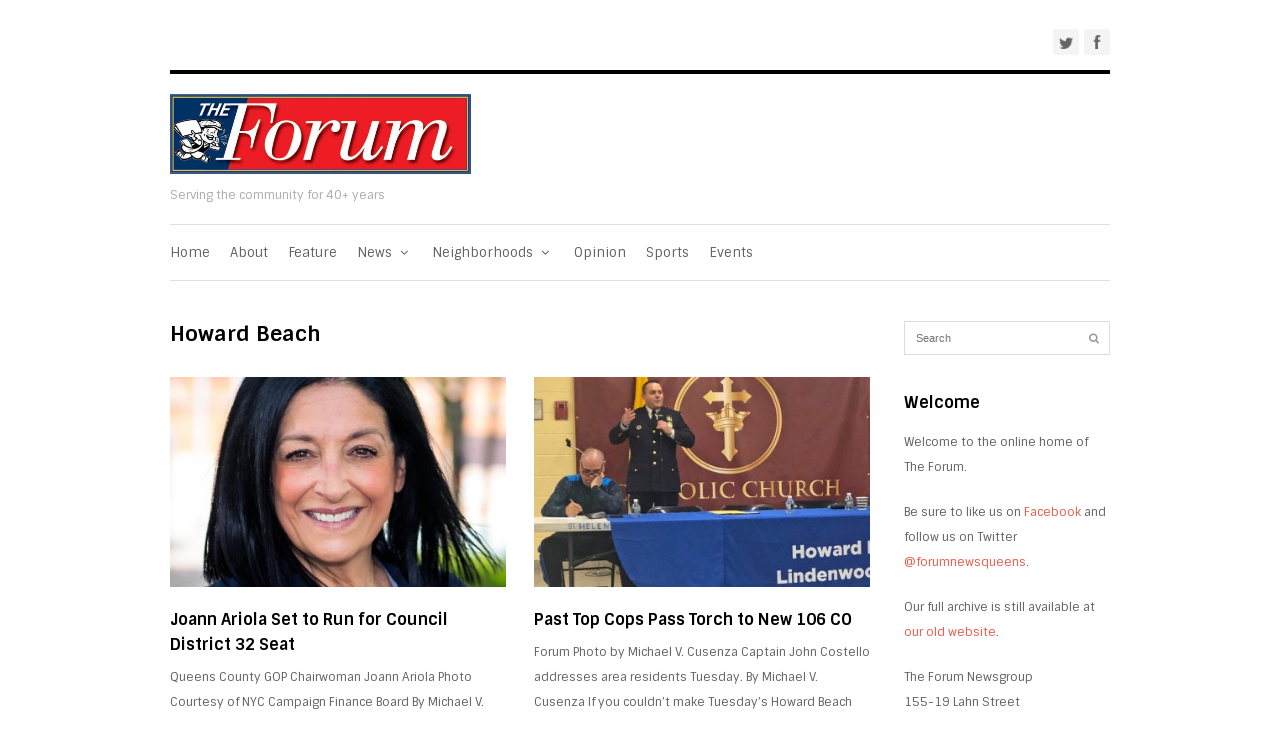

--- FILE ---
content_type: text/html; charset=UTF-8
request_url: http://theforumnewsgroup.com/category/nabes/howardbeach/
body_size: 9196
content:
<!DOCTYPE html>
<html lang="en-US">
<head>
<title>  Howard Beach | The Forum Newsgroup</title>
<meta http-equiv="Content-Type" content="text/html; charset=UTF-8" />
<meta name="viewport" content="width=device-width, initial-scale=1, maximum-scale=1">
<link rel="alternate" type="application/rss+xml" title="The Forum Newsgroup &raquo; Feed" href="http://theforumnewsgroup.com/feed/" />
<link rel="alternate" type="application/rss+xml" title="The Forum Newsgroup &raquo; Comments Feed" href="http://theforumnewsgroup.com/comments/feed/" />
<link rel="alternate" type="text/calendar" title="The Forum Newsgroup &raquo; iCal Feed" href="http://theforumnewsgroup.com/events/?ical=1" />
<link rel="alternate" type="application/rss+xml" title="The Forum Newsgroup &raquo; Howard Beach Category Feed" href="http://theforumnewsgroup.com/category/nabes/howardbeach/feed/" />
<!-- <link rel='stylesheet' id='style-css'  href='http://theforumnewsgroup.com/wp-content/themes/att-apollo/style.css?ver=4.2.38' type='text/css' media='all' /> -->
<link rel="stylesheet" type="text/css" href="//theforumnewsgroup.com/wp-content/cache/wpfc-minified/8lhenr6s/a4dlh.css" media="all"/>
<link rel='stylesheet' id='google-fonts-css'  href='http://fonts.googleapis.com/css?family=Sintony%3A400%2C700&#038;ver=4.2.38' type='text/css' media='all' />
<!-- <link rel='stylesheet' id='font-awesome-css'  href='http://theforumnewsgroup.com/wp-content/themes/att-apollo/css/font-awesome.min.css?ver=1' type='text/css' media='all' /> -->
<!-- <link rel='stylesheet' id='att-responsive-css'  href='http://theforumnewsgroup.com/wp-content/themes/att-apollo/css/responsive.css?ver=4.2.38' type='text/css' media='all' /> -->
<!-- <link rel='stylesheet' id='tswStyleSheets-css'  href='http://theforumnewsgroup.com/wp-content/plugins/traffic-stats-widget/tsw-styles.css?ver=4.2.38' type='text/css' media='all' /> -->
<link rel="stylesheet" type="text/css" href="//theforumnewsgroup.com/wp-content/cache/wpfc-minified/8ub2oegt/a4dlh.css" media="all"/>
<script type='text/javascript' src='http://theforumnewsgroup.com/wp-content/plugins/traffic-stats-widget/wp-tsw-ajax.js?ver=4.2.38'></script>
<script type='text/javascript' src='http://theforumnewsgroup.com/wp-includes/js/jquery/jquery.js?ver=1.11.2'></script>
<script type='text/javascript' src='http://theforumnewsgroup.com/wp-includes/js/jquery/jquery-migrate.min.js?ver=1.2.1'></script>
<link rel="EditURI" type="application/rsd+xml" title="RSD" href="http://theforumnewsgroup.com/xmlrpc.php?rsd" />
<link rel="wlwmanifest" type="application/wlwmanifest+xml" href="http://theforumnewsgroup.com/wp-includes/wlwmanifest.xml" /> 
<meta name="generator" content="WordPress 4.2.38" />
<!-- Custom CSS For IE --><!--[if gte IE 9]><style type="text/css">.gradient {filter: none;}</style><![endif]--><!--[if IE 8]><link rel="stylesheet" type="text/css" href="http://theforumnewsgroup.com/wp-content/themes/att-apollo/css/ie8.css" media="screen" /><![endif]--><!--[if IE 7]><link rel="stylesheet" type="text/css" href="http://theforumnewsgroup.com/wp-content/themes/att-apollo/css/font-awesome-ie7.min.css" media="screen" /><![endif]--><!--[if lt IE 9]><script src="http://html5shim.googlecode.com/svn/trunk/html5.js"></script><script src="http://css3-mediaqueries-js.googlecode.com/svn/trunk/css3-mediaqueries.js"></script><![endif]-->
<style type="text/css"></style>
<style type="text/css">
.synved-social-resolution-single {
display: inline-block;
}
.synved-social-resolution-normal {
display: inline-block;
}
.synved-social-resolution-hidef {
display: none;
}
@media only screen and (min--moz-device-pixel-ratio: 2),
only screen and (-o-min-device-pixel-ratio: 2/1),
only screen and (-webkit-min-device-pixel-ratio: 2),
only screen and (min-device-pixel-ratio: 2),
only screen and (min-resolution: 2dppx),
only screen and (min-resolution: 192dpi) {
.synved-social-resolution-normal {
display: none;
}
.synved-social-resolution-hidef {
display: inline-block;
}
}
</style>
</head>
<!-- Begin Body -->
<body class="archive category category-howardbeach category-4">
<div id="topbar-wrap">
<nav id="topbar" class="container row clr">    
<div id="navigation" class="span_8 col clr">    
</div><!-- #navigation -->
<div class="span_4 col clr">
<ul id="header-social"><li><a href="https://twitter.com/forumnewsqueens" title="twitter" target="_blank"><img src="http://theforumnewsgroup.com/wp-content/themes/att-apollo/images/social-alt/twitter.png" alt="twitter" /></a></li><li><a href="https://www.facebook.com/TheForumNewsgroup" title="facebook" target="_blank"><img src="http://theforumnewsgroup.com/wp-content/themes/att-apollo/images/social-alt/facebook.png" alt="facebook" /></a></li></ul><!-- #header-social -->   
</div>             
</nav><!-- #topbar -->
</div><!-- #topbar-wrap -->
<div id="header-wrap">
<div id="header" class="container row">   
<div id="logo" class="col span_4">
<a href="http://theforumnewsgroup.com/" title="The Forum Newsgroup" rel="home"><img src="http://theforumnewsgroup.com/wp-content/uploads/2015/05/NEW-LOGO-2.jpg" alt="" /></a>
<p id="site-description">Serving the community for 40+ years</p>                            </div><!-- /logo -->
</div><!-- /header -->
</div><!-- /header-wrap -->
<div id="navbar-wrap">
<nav id="navbar" class="container row clr">
<div id="navigation-secondary" class="span_12 col clr">    
<div class="menu-menu-container"><ul id="menu-menu" class="dropdown-menu"><li id="menu-item-20181" class="menu-item menu-item-type-custom menu-item-object-custom menu-item-home menu-item-20181"><a href="http://theforumnewsgroup.com/">Home</a></li>
<li id="menu-item-20182" class="menu-item menu-item-type-post_type menu-item-object-page menu-item-20182"><a href="http://theforumnewsgroup.com/about/">About</a></li>
<li id="menu-item-19760" class="menu-item menu-item-type-taxonomy menu-item-object-category menu-item-19760"><a href="http://theforumnewsgroup.com/category/feature/">Feature</a></li>
<li id="menu-item-19762" class="menu-item menu-item-type-taxonomy menu-item-object-category menu-item-has-children dropdown menu-item-19762"><a href="http://theforumnewsgroup.com/category/news/">News <i class="icon-angle-down"></i></a>
<ul class="sub-menu">
<li id="menu-item-20366" class="menu-item menu-item-type-taxonomy menu-item-object-category menu-item-20366"><a href="http://theforumnewsgroup.com/category/news/crime/">Crime</a></li>
<li id="menu-item-20367" class="menu-item menu-item-type-taxonomy menu-item-object-category menu-item-20367"><a href="http://theforumnewsgroup.com/category/news/politics/">Politics</a></li>
<li id="menu-item-20368" class="menu-item menu-item-type-taxonomy menu-item-object-category menu-item-20368"><a href="http://theforumnewsgroup.com/category/news/education/">Education</a></li>
<li id="menu-item-20371" class="menu-item menu-item-type-taxonomy menu-item-object-category menu-item-20371"><a href="http://theforumnewsgroup.com/category/news/transportation/">Transportation</a></li>
<li id="menu-item-20370" class="menu-item menu-item-type-taxonomy menu-item-object-category menu-item-20370"><a href="http://theforumnewsgroup.com/category/news/health/">Health</a></li>
<li id="menu-item-20369" class="menu-item menu-item-type-taxonomy menu-item-object-category menu-item-20369"><a href="http://theforumnewsgroup.com/category/news/environment/">Environment</a></li>
</ul>
</li>
<li id="menu-item-19761" class="menu-item menu-item-type-taxonomy menu-item-object-category current-category-ancestor current-menu-ancestor current-menu-parent current-category-parent menu-item-has-children dropdown menu-item-19761"><a href="http://theforumnewsgroup.com/category/nabes/">Neighborhoods <i class="icon-angle-down"></i></a>
<ul class="sub-menu">
<li id="menu-item-20348" class="menu-item menu-item-type-taxonomy menu-item-object-category menu-item-20348"><a href="http://theforumnewsgroup.com/category/nabes/broadchannel/">Broad Channel</a></li>
<li id="menu-item-20349" class="menu-item menu-item-type-taxonomy menu-item-object-category menu-item-20349"><a href="http://theforumnewsgroup.com/category/nabes/elmhurst/">Elmhurst</a></li>
<li id="menu-item-20350" class="menu-item menu-item-type-taxonomy menu-item-object-category menu-item-20350"><a href="http://theforumnewsgroup.com/category/nabes/flushing-nabes/">Flushing</a></li>
<li id="menu-item-20351" class="menu-item menu-item-type-taxonomy menu-item-object-category menu-item-20351"><a href="http://theforumnewsgroup.com/category/nabes/foresthills/">Forest Hills</a></li>
<li id="menu-item-20352" class="menu-item menu-item-type-taxonomy menu-item-object-category menu-item-20352"><a href="http://theforumnewsgroup.com/category/nabes/glendale/">Glendale</a></li>
<li id="menu-item-20353" class="menu-item menu-item-type-taxonomy menu-item-object-category current-menu-item menu-item-20353"><a href="http://theforumnewsgroup.com/category/nabes/howardbeach/">Howard Beach</a></li>
<li id="menu-item-20354" class="menu-item menu-item-type-taxonomy menu-item-object-category menu-item-20354"><a href="http://theforumnewsgroup.com/category/nabes/kew-gardens/">Kew Gardens</a></li>
<li id="menu-item-20355" class="menu-item menu-item-type-taxonomy menu-item-object-category menu-item-20355"><a href="http://theforumnewsgroup.com/category/nabes/lindenwood-nabes/">Lindenwood</a></li>
<li id="menu-item-20356" class="menu-item menu-item-type-taxonomy menu-item-object-category menu-item-20356"><a href="http://theforumnewsgroup.com/category/nabes/maspeth/">Maspeth</a></li>
<li id="menu-item-20357" class="menu-item menu-item-type-taxonomy menu-item-object-category menu-item-20357"><a href="http://theforumnewsgroup.com/category/nabes/middlevillage/">Middle Village</a></li>
<li id="menu-item-20358" class="menu-item menu-item-type-taxonomy menu-item-object-category menu-item-20358"><a href="http://theforumnewsgroup.com/category/nabes/ozonepark/">Ozone Park</a></li>
<li id="menu-item-20359" class="menu-item menu-item-type-taxonomy menu-item-object-category menu-item-20359"><a href="http://theforumnewsgroup.com/category/nabes/regopark/">Rego Park</a></li>
<li id="menu-item-20360" class="menu-item menu-item-type-taxonomy menu-item-object-category menu-item-20360"><a href="http://theforumnewsgroup.com/category/nabes/richmondhill/">Richmond Hill</a></li>
<li id="menu-item-20361" class="menu-item menu-item-type-taxonomy menu-item-object-category menu-item-20361"><a href="http://theforumnewsgroup.com/category/nabes/ridgewood/">Ridgewood</a></li>
<li id="menu-item-20362" class="menu-item menu-item-type-taxonomy menu-item-object-category menu-item-20362"><a href="http://theforumnewsgroup.com/category/nabes/rockaway/">Rockaway</a></li>
<li id="menu-item-20363" class="menu-item menu-item-type-taxonomy menu-item-object-category menu-item-20363"><a href="http://theforumnewsgroup.com/category/nabes/rockaways/">Rockaways</a></li>
<li id="menu-item-20364" class="menu-item menu-item-type-taxonomy menu-item-object-category menu-item-20364"><a href="http://theforumnewsgroup.com/category/nabes/southozonepark/">South Ozone Park</a></li>
<li id="menu-item-20365" class="menu-item menu-item-type-taxonomy menu-item-object-category menu-item-20365"><a href="http://theforumnewsgroup.com/category/nabes/woodhaven/">Woodhaven</a></li>
</ul>
</li>
<li id="menu-item-19759" class="menu-item menu-item-type-taxonomy menu-item-object-category menu-item-19759"><a href="http://theforumnewsgroup.com/category/editorial/">Opinion</a></li>
<li id="menu-item-19763" class="menu-item menu-item-type-taxonomy menu-item-object-category menu-item-19763"><a href="http://theforumnewsgroup.com/category/sports/">Sports</a></li>
<li id="menu-item-19768" class="menu-item menu-item-type-custom menu-item-object-custom menu-item-19768"><a href="http://theforumnewsgroup.com/events/">Events</a></li>
</ul></div>        </div><!-- #navigation -->             
</nav><!-- #topbar --> 
</div><!-- #topbar-wrap -->
<div id="box-wrap" class="container row clr">
<div id="main-content" class="row span_12">
<div id="post" class="col span_9 clr">
<header id="page-heading" class="clr">
<h1>Howard Beach</h1>
</header><!-- /page-heading -->
<article class="loop-entry span_6 col count-1 post-38075 post type-post status-publish format-standard has-post-thumbnail hentry category-government category-hamilton-beach category-howardbeach category-lindenwood-nabes category-politics category-richmondhill category-rockaway category-rockaways category-southozonepark category-woodhaven tag-city-councilman-eric-ulrich tag-joann-ariola tag-qgop">  
<div class="loop-entry-thumbnail">
<a href="http://theforumnewsgroup.com/2021/01/27/joann-ariola-set-to-run-for-council-district-32-seat/" title="Joann Ariola Set to Run for Council District 32 Seat"><img src="http://theforumnewsgroup.com/wp-content/uploads/2021/01/JoannAriolaCC-400x250.jpg" alt="Joann Ariola Set to Run for Council District 32 Seat" /></a>
</div><!-- /loop-entry-thumbnail -->
<div class="loop-entry-content">
<h2><a href="http://theforumnewsgroup.com/2021/01/27/joann-ariola-set-to-run-for-council-district-32-seat/" title="Joann Ariola Set to Run for Council District 32 Seat">Joann Ariola Set to Run for Council District 32 Seat</a></h2>
<div class="entry-text">
<p>Queens County GOP Chairwoman Joann Ariola Photo Courtesy of NYC Campaign Finance Board By Michael V. Cusenza Queens County Republican Party Chairwoman Joann Ariola made&#8230;</p>
</div><!-- l.oop-entry-text -->
</div><!-- .loop-entry-content -->
</article><!-- .loop-entry -->
<article class="loop-entry span_6 col count-2 post-35361 post type-post status-publish format-standard has-post-thumbnail hentry category-crimecourts category-government category-howardbeach category-lindenwood-nabes category-news category-nypd tag-captain-john-costello tag-deputy-inspector-brian-bohannon-jr tag-howard-beach-lindenwood-civic-association tag-inspector-jeffrey-schiff tag-nypd">  
<div class="loop-entry-thumbnail">
<a href="http://theforumnewsgroup.com/2019/11/28/past-top-cops-pass-torch-to-new-106-co/" title="Past Top Cops Pass Torch to New 106 CO"><img src="http://theforumnewsgroup.com/wp-content/uploads/2019/11/CivicMeeting1-400x250.jpg" alt="Past Top Cops Pass Torch to New 106 CO" /></a>
</div><!-- /loop-entry-thumbnail -->
<div class="loop-entry-content">
<h2><a href="http://theforumnewsgroup.com/2019/11/28/past-top-cops-pass-torch-to-new-106-co/" title="Past Top Cops Pass Torch to New 106 CO">Past Top Cops Pass Torch to New 106 CO</a></h2>
<div class="entry-text">
<p>Forum Photo by Michael V. Cusenza Captain John Costello addresses area residents Tuesday. By Michael V. Cusenza If you couldn’t make Tuesday’s Howard Beach Lindenwood&#8230;</p>
</div><!-- l.oop-entry-text -->
</div><!-- .loop-entry-content -->
</article><!-- .loop-entry -->
<article class="loop-entry span_6 col count-1 post-35241 post type-post status-publish format-standard has-post-thumbnail hentry category-environment category-government category-howardbeach category-lindenwood-nabes category-news category-transportation tag-city-councilman-eric-ulrich tag-city-department-of-environmental-protection tag-city-department-of-transportation tag-dep-commissioner-vincent-sapienza tag-howard-beach tag-howard-beach-lindenwood-civic-association tag-joann-ariola-shanks tag-lindenwood">  
<div class="loop-entry-thumbnail">
<a href="http://theforumnewsgroup.com/2019/11/14/lindenwood-infrastructure-upgrade-project-should-be-done-by-thanksgiving-week-ulrich/" title="Lindenwood Infrastructure Project  Should be done ‘by Thanksgiving Week’: Ulrich"><img src="http://theforumnewsgroup.com/wp-content/uploads/2019/11/LindenwoodStreetProject1-400x250.jpg" alt="Lindenwood Infrastructure Project  Should be done ‘by Thanksgiving Week’: Ulrich" /></a>
</div><!-- /loop-entry-thumbnail -->
<div class="loop-entry-content">
<h2><a href="http://theforumnewsgroup.com/2019/11/14/lindenwood-infrastructure-upgrade-project-should-be-done-by-thanksgiving-week-ulrich/" title="Lindenwood Infrastructure Project  Should be done ‘by Thanksgiving Week’: Ulrich">Lindenwood Infrastructure Project  Should be done ‘by Thanksgiving Week’: Ulrich</a></h2>
<div class="entry-text">
<p>Photo Courtesy of Councilman Ulrich’s Office Councilman Ulrich secured $1.5 million in capital funding for the exhaustive project. By Michael V. Cusenza Significant, long-awaited sewer&#8230;</p>
</div><!-- l.oop-entry-text -->
</div><!-- .loop-entry-content -->
</article><!-- .loop-entry -->
<article class="loop-entry span_6 col count-2 post-34795 post type-post status-publish format-standard has-post-thumbnail hentry category-education category-government category-howardbeach category-jobsemployment category-news">  
<div class="loop-entry-thumbnail">
<a href="http://theforumnewsgroup.com/2019/09/12/student-looks-to-expand-mentor-program/" title="Student Looks to Expand Mentor Program"><img src="http://theforumnewsgroup.com/wp-content/uploads/2019/09/HowardBeachMentor2-e1568648918736-400x250.jpg" alt="Student Looks to Expand Mentor Program" /></a>
</div><!-- /loop-entry-thumbnail -->
<div class="loop-entry-content">
<h2><a href="http://theforumnewsgroup.com/2019/09/12/student-looks-to-expand-mentor-program/" title="Student Looks to Expand Mentor Program">Student Looks to Expand Mentor Program</a></h2>
<div class="entry-text">
<p>Photo Courtesy of NYC Mentors Michael and Jonathan Manta By Forum Staff Howard Beach high school student, Michael Manta, last year established his own 501(c)(3)&#8230;</p>
</div><!-- l.oop-entry-text -->
</div><!-- .loop-entry-content -->
</article><!-- .loop-entry -->
<article class="loop-entry span_6 col count-1 post-34389 post type-post status-publish format-standard has-post-thumbnail hentry category-crimecourts category-environment category-fdny category-government category-hamilton-beach category-health category-howardbeach category-news category-superstorm-sandy tag-102-39-russell-st tag-department-of-buildings tag-hamilton-beach tag-nyc-oem tag-office-of-emergency-management tag-old-howard-beach tag-ramblersville">  
<div class="loop-entry-thumbnail">
<a href="http://theforumnewsgroup.com/2019/07/18/abandoned-hamilton-beach-house-sinks-into-hawtree-basin-inlet/" title="Abandoned Hamilton Beach House Sinks  into Hawtree Basin Inlet"><img src="http://theforumnewsgroup.com/wp-content/uploads/2019/07/House-Collapse-400x250.jpg" alt="Abandoned Hamilton Beach House Sinks  into Hawtree Basin Inlet" /></a>
</div><!-- /loop-entry-thumbnail -->
<div class="loop-entry-content">
<h2><a href="http://theforumnewsgroup.com/2019/07/18/abandoned-hamilton-beach-house-sinks-into-hawtree-basin-inlet/" title="Abandoned Hamilton Beach House Sinks  into Hawtree Basin Inlet">Abandoned Hamilton Beach House Sinks  into Hawtree Basin Inlet</a></h2>
<div class="entry-text">
<p>Forum Photo Due to the deterioration of the building, DOB issued an immediate emergency declaration allowing a city contractor to demolish the home. By Michael&#8230;</p>
</div><!-- l.oop-entry-text -->
</div><!-- .loop-entry-content -->
</article><!-- .loop-entry -->
<article class="loop-entry span_6 col count-2 post-32914 post type-post status-publish format-standard has-post-thumbnail hentry category-breezy-point category-broadchannel category-government category-hamilton-beach category-howardbeach category-lindenwood-nabes category-news category-ozonepark category-politics category-richmondhill category-rockaway category-rockaways category-southozonepark category-woodhaven tag-city-councilman-eric-ulrich tag-mayor-bill-de-blasio tag-public-advocate">  
<div class="loop-entry-thumbnail">
<a href="http://theforumnewsgroup.com/2018/12/13/ulrich-takes-aim-at-hizzoner-in-announcing-bid-for-public-advocate/" title="Ulrich Takes Aim at Hizzoner in Announcing Bid for Public Advocate"><img src="http://theforumnewsgroup.com/wp-content/uploads/2018/12/Ulrich-Public-Advocate-400x250.jpg" alt="Ulrich Takes Aim at Hizzoner in Announcing Bid for Public Advocate" /></a>
</div><!-- /loop-entry-thumbnail -->
<div class="loop-entry-content">
<h2><a href="http://theforumnewsgroup.com/2018/12/13/ulrich-takes-aim-at-hizzoner-in-announcing-bid-for-public-advocate/" title="Ulrich Takes Aim at Hizzoner in Announcing Bid for Public Advocate">Ulrich Takes Aim at Hizzoner in Announcing Bid for Public Advocate</a></h2>
<div class="entry-text">
<p>Photo Courtesy of John McCarten/NY City Council Councilman Eric Ulrich this week announced his intention to run in the special election for Public Advocate. By&#8230;</p>
</div><!-- l.oop-entry-text -->
</div><!-- .loop-entry-content -->
</article><!-- .loop-entry -->
<article class="loop-entry span_6 col count-1 post-31762 post type-post status-publish format-standard has-post-thumbnail hentry category-crimecourts category-government category-health category-howardbeach category-lindenwood-nabes category-news category-nypd">  
<div class="loop-entry-thumbnail">
<a href="http://theforumnewsgroup.com/2018/07/19/noise-is-no-1-issue-at-cop-community-meeting/" title="Noise is No. 1 Issue at Cop-Community Meeting"><img src="http://theforumnewsgroup.com/wp-content/uploads/2018/07/Neighborhood-Policing-Sector-Meeting-400x250.jpg" alt="Noise is No. 1 Issue at Cop-Community Meeting" /></a>
</div><!-- /loop-entry-thumbnail -->
<div class="loop-entry-content">
<h2><a href="http://theforumnewsgroup.com/2018/07/19/noise-is-no-1-issue-at-cop-community-meeting/" title="Noise is No. 1 Issue at Cop-Community Meeting">Noise is No. 1 Issue at Cop-Community Meeting</a></h2>
<div class="entry-text">
<p>Forum Photo by Michael V. Cusenza The meeting was held on Tuesday evening at the Howard Beach Library. By Michael V. Cusenza For generations, excessive&#8230;</p>
</div><!-- l.oop-entry-text -->
</div><!-- .loop-entry-content -->
</article><!-- .loop-entry -->
<article class="loop-entry span_6 col count-2 post-31076 post type-post status-publish format-standard has-post-thumbnail hentry category-crimecourts category-education category-howardbeach category-nypd category-transportation tag-106th-precinct tag-cross-bay-boulevard tag-nypd">  
<div class="loop-entry-thumbnail">
<a href="http://theforumnewsgroup.com/2018/05/01/cops-clear-up-erroneous-reports-of-shooting-incident-on-cross-bay-boulevard/" title="Cops Clear up Erroneous Reports of Shooting Incident on Cross Bay Boulevard"><img src="http://theforumnewsgroup.com/wp-content/uploads/2018/05/WEBCrossBayIncident-400x250.jpg" alt="Cops Clear up Erroneous Reports of Shooting Incident on Cross Bay Boulevard" /></a>
</div><!-- /loop-entry-thumbnail -->
<div class="loop-entry-content">
<h2><a href="http://theforumnewsgroup.com/2018/05/01/cops-clear-up-erroneous-reports-of-shooting-incident-on-cross-bay-boulevard/" title="Cops Clear up Erroneous Reports of Shooting Incident on Cross Bay Boulevard">Cops Clear up Erroneous Reports of Shooting Incident on Cross Bay Boulevard</a></h2>
<div class="entry-text">
<p>The driver flagged down an officer at the intersection of Cross Bay Boulevard and 156th Avenue. Photo Courtesy of Google. By Michael V. Cusenza Police&#8230;</p>
</div><!-- l.oop-entry-text -->
</div><!-- .loop-entry-content -->
</article><!-- .loop-entry -->
<article class="loop-entry span_6 col count-1 post-30954 post type-post status-publish format-standard has-post-thumbnail hentry category-government category-howardbeach category-lindenwood-nabes category-news category-seniors category-transportation tag-dot tag-howard-beach-lindenwood-civic tag-lindenwood tag-lindenwood-triangle">  
<div class="loop-entry-thumbnail">
<a href="http://theforumnewsgroup.com/2018/04/12/30954/" title="It’s (Round)about Time: Community Approves DOT’s Plan to Redesign Lindenwood Triangle"><img src="http://theforumnewsgroup.com/wp-content/uploads/2018/04/Lindenwood-Triangle-Proposal-400x250.jpg" alt="It’s (Round)about Time: Community Approves DOT’s Plan to Redesign Lindenwood Triangle" /></a>
</div><!-- /loop-entry-thumbnail -->
<div class="loop-entry-content">
<h2><a href="http://theforumnewsgroup.com/2018/04/12/30954/" title="It’s (Round)about Time: Community Approves DOT’s Plan to Redesign Lindenwood Triangle">It’s (Round)about Time: Community Approves DOT’s Plan to Redesign Lindenwood Triangle</a></h2>
<div class="entry-text">
<p>The road markings at the traffic triangle at 153rd Avenue and 88th Street have long caused confusion among motorists and pedestrians. Forum Photo by Michael&#8230;</p>
</div><!-- l.oop-entry-text -->
</div><!-- .loop-entry-content -->
</article><!-- .loop-entry -->
<article class="loop-entry span_6 col count-2 post-30940 post type-post status-publish format-standard hentry category-howardbeach category-lindenwood-nabes category-editorial category-transportation">  
<div class="loop-entry-content">
<h2><a href="http://theforumnewsgroup.com/2018/04/12/30940/" title="LOOK BOTH WAYS">LOOK BOTH WAYS</a></h2>
<div class="entry-text">
<p>We’ve heard it a thousand times before. We communicate it to our loved ones. And we hope it sticks in their head anytime they’re out&#8230;</p>
</div><!-- l.oop-entry-text -->
</div><!-- .loop-entry-content -->
</article><!-- .loop-entry -->
<article class="loop-entry span_6 col count-1 post-30501 post type-post status-publish format-standard has-post-thumbnail hentry category-broadchannel category-government category-hamilton-beach category-howardbeach category-news category-ozonepark category-richmondhill category-rockaways category-southozonepark category-transportation category-woodhaven tag-assemblyman-mike-miller tag-assemblywoman-stacey-pheffer-amato tag-city-councilman-eric-ulrich tag-city-department-of-transportation tag-cross-bay-boulevard tag-mta tag-select-bus-service tag-state-sen-joe-addabbo-jr">  
<div class="loop-entry-thumbnail">
<a href="http://theforumnewsgroup.com/2018/02/15/area-lawmakers-convince-dot-to-eliminate-saturday-sbs-parking-limitations-on-cross-bay-agency-to-begin-issuing-select-bus-service-camera-lane-violations-on-feb-20/" title="Area Lawmakers Convince DOT to Eliminate Saturday SBS Parking Limitations on Cross Bay Blvd."><img src="http://theforumnewsgroup.com/wp-content/uploads/2018/02/SBS-Changes-400x250.png" alt="Area Lawmakers Convince DOT to Eliminate Saturday SBS Parking Limitations on Cross Bay Blvd." /></a>
</div><!-- /loop-entry-thumbnail -->
<div class="loop-entry-content">
<h2><a href="http://theforumnewsgroup.com/2018/02/15/area-lawmakers-convince-dot-to-eliminate-saturday-sbs-parking-limitations-on-cross-bay-agency-to-begin-issuing-select-bus-service-camera-lane-violations-on-feb-20/" title="Area Lawmakers Convince DOT to Eliminate Saturday SBS Parking Limitations on Cross Bay Blvd.">Area Lawmakers Convince DOT to Eliminate Saturday SBS Parking Limitations on Cross Bay Blvd.</a></h2>
<div class="entry-text">
<p>Forum Photo by Michael V. Cusenza Some positive and negative changes are on the way to Select Bus Service lanes along Cross Bay Boulevard. By&#8230;</p>
</div><!-- l.oop-entry-text -->
</div><!-- .loop-entry-content -->
</article><!-- .loop-entry -->
<article class="loop-entry span_6 col count-2 post-30153 post type-post status-publish format-standard has-post-thumbnail hentry category-crimecourts category-government category-hamilton-beach category-howardbeach category-kew-gardens category-news category-nypd category-ozonepark category-richmondhill category-southozonepark category-woodhaven tag-captain-brian-bohannon tag-captain-courtney-nilan tag-nypd">  
<div class="loop-entry-thumbnail">
<a href="http://theforumnewsgroup.com/2018/01/04/south-queens-top-cops-wont-rest-on-laurels/" title="South Queens Top Cops won&#8217;t Rest on Laurels"><img src="http://theforumnewsgroup.com/wp-content/uploads/2018/01/State-of-the-Precincts--400x250.jpg" alt="South Queens Top Cops won&#8217;t Rest on Laurels" /></a>
</div><!-- /loop-entry-thumbnail -->
<div class="loop-entry-content">
<h2><a href="http://theforumnewsgroup.com/2018/01/04/south-queens-top-cops-wont-rest-on-laurels/" title="South Queens Top Cops won&#8217;t Rest on Laurels">South Queens Top Cops won&#8217;t Rest on Laurels</a></h2>
<div class="entry-text">
<p>Photos Courtesy of NYPD Capt. Brian Bohannon and Capt. Courtney Nilan By Michael V. Cusenza It certainly has been a banner 12 months for the&#8230;</p>
</div><!-- l.oop-entry-text -->
</div><!-- .loop-entry-content -->
</article><!-- .loop-entry -->
<article class="loop-entry span_6 col count-1 post-29906 post type-post status-publish format-standard has-post-thumbnail hentry category-crimecourts category-economy category-environment category-government category-health category-howardbeach category-editorial">  
<div class="loop-entry-thumbnail">
<a href="http://theforumnewsgroup.com/2017/11/30/pill-predicament/" title="OP-ED: Pill Predicament"><img src="http://theforumnewsgroup.com/wp-content/uploads/2017/11/ed1-400x250.png" alt="OP-ED: Pill Predicament" /></a>
</div><!-- /loop-entry-thumbnail -->
<div class="loop-entry-content">
<h2><a href="http://theforumnewsgroup.com/2017/11/30/pill-predicament/" title="OP-ED: Pill Predicament">OP-ED: Pill Predicament</a></h2>
<div class="entry-text">
<p>By Ed Gottlieb The opioid addiction crisis is worse than most of us imagine. It impacts us all, from Rego Park to Rockaway Park to&#8230;</p>
</div><!-- l.oop-entry-text -->
</div><!-- .loop-entry-content -->
</article><!-- .loop-entry -->
<article class="loop-entry span_6 col count-2 post-29863 post type-post status-publish format-standard has-post-thumbnail hentry category-crimecourts category-howardbeach category-news category-parks-recreation tag-chanel-lewis tag-karina-vetrano">  
<div class="loop-entry-thumbnail">
<a href="http://theforumnewsgroup.com/2017/11/23/on-confession-tape-alleged-karina-vetrano-killer-recounts-savage-attack/" title="On Confession Tape, Alleged Karina Vetrano Killer Recounts Savage Attack"><img src="http://theforumnewsgroup.com/wp-content/uploads/2017/11/Vetrano-Hearing-400x250.png" alt="On Confession Tape, Alleged Karina Vetrano Killer Recounts Savage Attack" /></a>
</div><!-- /loop-entry-thumbnail -->
<div class="loop-entry-content">
<h2><a href="http://theforumnewsgroup.com/2017/11/23/on-confession-tape-alleged-karina-vetrano-killer-recounts-savage-attack/" title="On Confession Tape, Alleged Karina Vetrano Killer Recounts Savage Attack">On Confession Tape, Alleged Karina Vetrano Killer Recounts Savage Attack</a></h2>
<div class="entry-text">
<p>File Photo Howard Beach resident Karina Vetrano was brutally murdered inside Spring Creek Park in August 2016. By Michael V. Cusenza The video recording of accused&#8230;</p>
</div><!-- l.oop-entry-text -->
</div><!-- .loop-entry-content -->
</article><!-- .loop-entry -->
<article class="loop-entry span_6 col count-1 post-29400 post type-post status-publish format-standard has-post-thumbnail hentry category-crimecourts category-howardbeach category-lindenwood-nabes category-ozonepark category-parks-recreation category-regopark category-transportation">  
<div class="loop-entry-thumbnail">
<a href="http://theforumnewsgroup.com/2017/09/29/crime-and-response-times-down-in-the-106th-precinct/" title="Crime and Response Times Down in the 106th Precinct"><img src="http://theforumnewsgroup.com/wp-content/uploads/2017/10/CivicMeeting09282017-400x250.jpg" alt="Crime and Response Times Down in the 106th Precinct" /></a>
</div><!-- /loop-entry-thumbnail -->
<div class="loop-entry-content">
<h2><a href="http://theforumnewsgroup.com/2017/09/29/crime-and-response-times-down-in-the-106th-precinct/" title="Crime and Response Times Down in the 106th Precinct">Crime and Response Times Down in the 106th Precinct</a></h2>
<div class="entry-text">
<p>PHOTO: Captain Michael Edmonds, precinct executive officer, addresses residents at Tuesday’s Howard Beach-Lindenwood Civic meeting. Forum Photo by Michael V. Cusenza By Michael V. Cusenza The summer&#8230;</p>
</div><!-- l.oop-entry-text -->
</div><!-- .loop-entry-content -->
</article><!-- .loop-entry -->
<div class="clear"></div><ul class='page-numbers'>
<li><span class='page-numbers current'>1</span></li>
<li><a class='page-numbers' href='http://theforumnewsgroup.com/category/nabes/howardbeach/page/2/'>2</a></li>
<li><a class='page-numbers' href='http://theforumnewsgroup.com/category/nabes/howardbeach/page/3/'>3</a></li>
<li><a class='page-numbers' href='http://theforumnewsgroup.com/category/nabes/howardbeach/page/4/'>4</a></li>
<li><span class="page-numbers dots">&hellip;</span></li>
<li><a class='page-numbers' href='http://theforumnewsgroup.com/category/nabes/howardbeach/page/60/'>60</a></li>
<li><a class="next page-numbers" href="http://theforumnewsgroup.com/category/nabes/howardbeach/page/2/">&raquo;</a></li>
</ul>
</div><!-- .span_8 -->
<aside id="sidebar" class="col span_3 clr">
<div class="sidebar-box widget_search clearfix">
<form method="get" id="searchform" class="searchform att-searchform" action="http://theforumnewsgroup.com/" role="search">
<input type="search" class="field" name="s" value="" id="s" placeholder="Search" />
<button type="submit" class="submit" id="searchsubmit"><i class="icon-search"></i></button>
</form></div><div class="sidebar-box widget_text clearfix"><h4>Welcome</h4>			<div class="textwidget"><p>Welcome to the online home of The Forum.</p>
<p>Be sure to like us on <a href="http://www.facebook.com/TheForumNewsgroup"> Facebook</a> and follow us on Twitter <a href="https://twitter.com/#!/forumnewsqueens"> @forumnewsqueens</a>.</p>
<p>Our full archive is still available at <a href="http://forumnewsgroup.blogspot.com"> our old website</a>.</p>
<p>The Forum Newsgroup<br />
155-19 Lahn Street<br />
Howard Beach, NY 11414</p>
<p>Phone: (718) 845-3221<br />
Fax: (718) 738-7645</p>
<p>forumsouth@gmail.com</p>
</div>
</div><div class="sidebar-box widget_sp_image clearfix"><h4>THIS WEEK</h4><a href="https://issuu.com/makf/docs/the_forum_issue_january_23_?fr=xKAE9_zU1NQ" target="_blank" class="widget_sp_image-image-link" title="THIS WEEK"><img width="800" height="1042" alt="THIS WEEK" class="attachment-full" style="max-width: 100%;" src="http://theforumnewsgroup.com/wp-content/uploads/2025/01/THE-FORUM-ISSUE-January_23_-1.jpg" /></a><div class="widget_sp_image-description" ><p>JANUARY 23, 2025</p>
</div></div><div class="sidebar-box widget_sp_image clearfix"><a href="https://my2020census.gov/" target="_blank" class="widget_sp_image-image-link"><img width="300" height="600" class="attachment-full aligncenter" style="max-width: 100%;" src="http://theforumnewsgroup.com/wp-content/uploads/2020/04/300.jpg" /></a></div><div class="sidebar-box widget_synved_social_follow clearfix"><h4>Connect with us</h4><div><span class="synved-social-container synved-social-container-follow"><a class="synved-social-button synved-social-button-follow synved-social-size-32 synved-social-resolution-single synved-social-provider-facebook nolightbox" data-provider="facebook" target="_blank" rel="nofollow" title="Follow on Facebook" href="http://www.facebook.com/TheForumNewsgroup" style="font-size: 0px; width:32px;height:32px;margin:0;margin-bottom:12px;margin-right:12px;"><img alt="facebook" title="Follow on Facebook" class="synved-share-image synved-social-image synved-social-image-follow" width="32" height="32" style="display: inline; width:32px;height:32px; margin: 0; padding: 0; border: none; box-shadow: none;" src="http://theforumnewsgroup.com/wp-content/plugins/social-media-feather/synved-social/image/social/regular/64x64/facebook.png" /></a><a class="synved-social-button synved-social-button-follow synved-social-size-32 synved-social-resolution-single synved-social-provider-twitter nolightbox" data-provider="twitter" target="_blank" rel="nofollow" title="Follow us Twitter" href="http://www.twitter.com/forumnewsqueens" style="font-size: 0px; width:32px;height:32px;margin:0;margin-bottom:12px;margin-right:12px;"><img alt="twitter" title="Follow us Twitter" class="synved-share-image synved-social-image synved-social-image-follow" width="32" height="32" style="display: inline; width:32px;height:32px; margin: 0; padding: 0; border: none; box-shadow: none;" src="http://theforumnewsgroup.com/wp-content/plugins/social-media-feather/synved-social/image/social/regular/64x64/twitter.png" /></a><a class="synved-social-button synved-social-button-follow synved-social-size-32 synved-social-resolution-single synved-social-provider-instagram nolightbox" data-provider="instagram" target="_blank" rel="nofollow" title="Check out our instagram feed" href="http://instagram.com/forumnewsqueens" style="font-size: 0px; width:32px;height:32px;margin:0;margin-bottom:12px;"><img alt="instagram" title="Check out our instagram feed" class="synved-share-image synved-social-image synved-social-image-follow" width="32" height="32" style="display: inline; width:32px;height:32px; margin: 0; padding: 0; border: none; box-shadow: none;" src="http://theforumnewsgroup.com/wp-content/plugins/social-media-feather/synved-social/image/social/regular/64x64/instagram.png" /></a></span></div></div></aside><!-- /sidebar -->	
</div><!-- #main-content -->
</div><!-- #box-wrap -->
<div id="footer-wrap">
<footer id="footer" class="span_12 container row clr">
<div id="footer-widgets" class="row clr">
<div class="footer-box col span_4 clr">
<div class="footer-widget widget_archive clearfix"><h6>Archives</h6>		<label class="screen-reader-text" for="archives-dropdown-2">Archives</label>
<select id="archives-dropdown-2" name="archive-dropdown" onchange='document.location.href=this.options[this.selectedIndex].value;'>
<option value="">Select Month</option>
<option value='http://theforumnewsgroup.com/2025/11/'> November 2025 &nbsp;(13)</option>
<option value='http://theforumnewsgroup.com/2025/10/'> October 2025 &nbsp;(62)</option>
<option value='http://theforumnewsgroup.com/2025/09/'> September 2025 &nbsp;(62)</option>
<option value='http://theforumnewsgroup.com/2025/08/'> August 2025 &nbsp;(51)</option>
<option value='http://theforumnewsgroup.com/2025/07/'> July 2025 &nbsp;(63)</option>
<option value='http://theforumnewsgroup.com/2025/06/'> June 2025 &nbsp;(100)</option>
<option value='http://theforumnewsgroup.com/2025/04/'> April 2025 &nbsp;(38)</option>
<option value='http://theforumnewsgroup.com/2025/03/'> March 2025 &nbsp;(65)</option>
<option value='http://theforumnewsgroup.com/2025/02/'> February 2025 &nbsp;(25)</option>
<option value='http://theforumnewsgroup.com/2025/01/'> January 2025 &nbsp;(47)</option>
<option value='http://theforumnewsgroup.com/2024/11/'> November 2024 &nbsp;(38)</option>
<option value='http://theforumnewsgroup.com/2024/10/'> October 2024 &nbsp;(62)</option>
<option value='http://theforumnewsgroup.com/2024/09/'> September 2024 &nbsp;(48)</option>
<option value='http://theforumnewsgroup.com/2024/08/'> August 2024 &nbsp;(36)</option>
<option value='http://theforumnewsgroup.com/2024/07/'> July 2024 &nbsp;(48)</option>
<option value='http://theforumnewsgroup.com/2024/06/'> June 2024 &nbsp;(46)</option>
<option value='http://theforumnewsgroup.com/2024/05/'> May 2024 &nbsp;(61)</option>
<option value='http://theforumnewsgroup.com/2024/04/'> April 2024 &nbsp;(49)</option>
<option value='http://theforumnewsgroup.com/2024/03/'> March 2024 &nbsp;(49)</option>
<option value='http://theforumnewsgroup.com/2024/02/'> February 2024 &nbsp;(48)</option>
<option value='http://theforumnewsgroup.com/2024/01/'> January 2024 &nbsp;(48)</option>
<option value='http://theforumnewsgroup.com/2023/12/'> December 2023 &nbsp;(60)</option>
<option value='http://theforumnewsgroup.com/2023/11/'> November 2023 &nbsp;(47)</option>
<option value='http://theforumnewsgroup.com/2023/10/'> October 2023 &nbsp;(51)</option>
<option value='http://theforumnewsgroup.com/2023/09/'> September 2023 &nbsp;(64)</option>
<option value='http://theforumnewsgroup.com/2023/08/'> August 2023 &nbsp;(53)</option>
<option value='http://theforumnewsgroup.com/2023/07/'> July 2023 &nbsp;(23)</option>
<option value='http://theforumnewsgroup.com/2023/06/'> June 2023 &nbsp;(58)</option>
<option value='http://theforumnewsgroup.com/2023/05/'> May 2023 &nbsp;(48)</option>
<option value='http://theforumnewsgroup.com/2023/04/'> April 2023 &nbsp;(50)</option>
<option value='http://theforumnewsgroup.com/2023/03/'> March 2023 &nbsp;(59)</option>
<option value='http://theforumnewsgroup.com/2023/02/'> February 2023 &nbsp;(51)</option>
<option value='http://theforumnewsgroup.com/2023/01/'> January 2023 &nbsp;(49)</option>
<option value='http://theforumnewsgroup.com/2022/12/'> December 2022 &nbsp;(60)</option>
<option value='http://theforumnewsgroup.com/2022/11/'> November 2022 &nbsp;(45)</option>
<option value='http://theforumnewsgroup.com/2022/10/'> October 2022 &nbsp;(49)</option>
<option value='http://theforumnewsgroup.com/2022/09/'> September 2022 &nbsp;(62)</option>
<option value='http://theforumnewsgroup.com/2022/08/'> August 2022 &nbsp;(50)</option>
<option value='http://theforumnewsgroup.com/2022/07/'> July 2022 &nbsp;(51)</option>
<option value='http://theforumnewsgroup.com/2022/06/'> June 2022 &nbsp;(62)</option>
<option value='http://theforumnewsgroup.com/2022/05/'> May 2022 &nbsp;(50)</option>
<option value='http://theforumnewsgroup.com/2022/04/'> April 2022 &nbsp;(46)</option>
<option value='http://theforumnewsgroup.com/2022/03/'> March 2022 &nbsp;(61)</option>
<option value='http://theforumnewsgroup.com/2022/02/'> February 2022 &nbsp;(50)</option>
<option value='http://theforumnewsgroup.com/2022/01/'> January 2022 &nbsp;(58)</option>
<option value='http://theforumnewsgroup.com/2021/12/'> December 2021 &nbsp;(35)</option>
<option value='http://theforumnewsgroup.com/2021/11/'> November 2021 &nbsp;(48)</option>
<option value='http://theforumnewsgroup.com/2021/10/'> October 2021 &nbsp;(59)</option>
<option value='http://theforumnewsgroup.com/2021/09/'> September 2021 &nbsp;(45)</option>
<option value='http://theforumnewsgroup.com/2021/08/'> August 2021 &nbsp;(44)</option>
<option value='http://theforumnewsgroup.com/2021/07/'> July 2021 &nbsp;(57)</option>
<option value='http://theforumnewsgroup.com/2021/06/'> June 2021 &nbsp;(46)</option>
<option value='http://theforumnewsgroup.com/2021/05/'> May 2021 &nbsp;(57)</option>
<option value='http://theforumnewsgroup.com/2021/04/'> April 2021 &nbsp;(43)</option>
<option value='http://theforumnewsgroup.com/2021/03/'> March 2021 &nbsp;(45)</option>
<option value='http://theforumnewsgroup.com/2021/02/'> February 2021 &nbsp;(43)</option>
<option value='http://theforumnewsgroup.com/2021/01/'> January 2021 &nbsp;(56)</option>
<option value='http://theforumnewsgroup.com/2020/12/'> December 2020 &nbsp;(43)</option>
<option value='http://theforumnewsgroup.com/2020/11/'> November 2020 &nbsp;(47)</option>
<option value='http://theforumnewsgroup.com/2020/10/'> October 2020 &nbsp;(52)</option>
<option value='http://theforumnewsgroup.com/2020/09/'> September 2020 &nbsp;(51)</option>
<option value='http://theforumnewsgroup.com/2020/08/'> August 2020 &nbsp;(49)</option>
<option value='http://theforumnewsgroup.com/2020/07/'> July 2020 &nbsp;(63)</option>
<option value='http://theforumnewsgroup.com/2020/06/'> June 2020 &nbsp;(45)</option>
<option value='http://theforumnewsgroup.com/2020/05/'> May 2020 &nbsp;(73)</option>
<option value='http://theforumnewsgroup.com/2020/04/'> April 2020 &nbsp;(50)</option>
<option value='http://theforumnewsgroup.com/2020/03/'> March 2020 &nbsp;(51)</option>
<option value='http://theforumnewsgroup.com/2020/02/'> February 2020 &nbsp;(59)</option>
<option value='http://theforumnewsgroup.com/2020/01/'> January 2020 &nbsp;(67)</option>
<option value='http://theforumnewsgroup.com/2019/12/'> December 2019 &nbsp;(46)</option>
<option value='http://theforumnewsgroup.com/2019/11/'> November 2019 &nbsp;(54)</option>
<option value='http://theforumnewsgroup.com/2019/10/'> October 2019 &nbsp;(81)</option>
<option value='http://theforumnewsgroup.com/2019/09/'> September 2019 &nbsp;(60)</option>
<option value='http://theforumnewsgroup.com/2019/08/'> August 2019 &nbsp;(77)</option>
<option value='http://theforumnewsgroup.com/2019/07/'> July 2019 &nbsp;(58)</option>
<option value='http://theforumnewsgroup.com/2019/06/'> June 2019 &nbsp;(48)</option>
<option value='http://theforumnewsgroup.com/2019/05/'> May 2019 &nbsp;(65)</option>
<option value='http://theforumnewsgroup.com/2019/04/'> April 2019 &nbsp;(65)</option>
<option value='http://theforumnewsgroup.com/2019/03/'> March 2019 &nbsp;(56)</option>
<option value='http://theforumnewsgroup.com/2019/02/'> February 2019 &nbsp;(63)</option>
<option value='http://theforumnewsgroup.com/2019/01/'> January 2019 &nbsp;(81)</option>
<option value='http://theforumnewsgroup.com/2018/12/'> December 2018 &nbsp;(66)</option>
<option value='http://theforumnewsgroup.com/2018/11/'> November 2018 &nbsp;(89)</option>
<option value='http://theforumnewsgroup.com/2018/10/'> October 2018 &nbsp;(69)</option>
<option value='http://theforumnewsgroup.com/2018/09/'> September 2018 &nbsp;(84)</option>
<option value='http://theforumnewsgroup.com/2018/08/'> August 2018 &nbsp;(74)</option>
<option value='http://theforumnewsgroup.com/2018/07/'> July 2018 &nbsp;(71)</option>
<option value='http://theforumnewsgroup.com/2018/06/'> June 2018 &nbsp;(75)</option>
<option value='http://theforumnewsgroup.com/2018/05/'> May 2018 &nbsp;(95)</option>
<option value='http://theforumnewsgroup.com/2018/04/'> April 2018 &nbsp;(70)</option>
<option value='http://theforumnewsgroup.com/2018/03/'> March 2018 &nbsp;(91)</option>
<option value='http://theforumnewsgroup.com/2018/02/'> February 2018 &nbsp;(77)</option>
<option value='http://theforumnewsgroup.com/2018/01/'> January 2018 &nbsp;(62)</option>
<option value='http://theforumnewsgroup.com/2017/12/'> December 2017 &nbsp;(61)</option>
<option value='http://theforumnewsgroup.com/2017/11/'> November 2017 &nbsp;(92)</option>
<option value='http://theforumnewsgroup.com/2017/10/'> October 2017 &nbsp;(75)</option>
<option value='http://theforumnewsgroup.com/2017/09/'> September 2017 &nbsp;(73)</option>
<option value='http://theforumnewsgroup.com/2017/08/'> August 2017 &nbsp;(83)</option>
<option value='http://theforumnewsgroup.com/2017/07/'> July 2017 &nbsp;(19)</option>
<option value='http://theforumnewsgroup.com/2017/06/'> June 2017 &nbsp;(90)</option>
<option value='http://theforumnewsgroup.com/2017/05/'> May 2017 &nbsp;(76)</option>
<option value='http://theforumnewsgroup.com/2017/04/'> April 2017 &nbsp;(59)</option>
<option value='http://theforumnewsgroup.com/2017/03/'> March 2017 &nbsp;(97)</option>
<option value='http://theforumnewsgroup.com/2017/02/'> February 2017 &nbsp;(20)</option>
<option value='http://theforumnewsgroup.com/2017/01/'> January 2017 &nbsp;(68)</option>
<option value='http://theforumnewsgroup.com/2016/12/'> December 2016 &nbsp;(102)</option>
<option value='http://theforumnewsgroup.com/2016/11/'> November 2016 &nbsp;(82)</option>
<option value='http://theforumnewsgroup.com/2016/10/'> October 2016 &nbsp;(71)</option>
<option value='http://theforumnewsgroup.com/2016/09/'> September 2016 &nbsp;(87)</option>
<option value='http://theforumnewsgroup.com/2016/08/'> August 2016 &nbsp;(50)</option>
<option value='http://theforumnewsgroup.com/2016/07/'> July 2016 &nbsp;(59)</option>
<option value='http://theforumnewsgroup.com/2016/06/'> June 2016 &nbsp;(59)</option>
<option value='http://theforumnewsgroup.com/2016/05/'> May 2016 &nbsp;(53)</option>
<option value='http://theforumnewsgroup.com/2016/04/'> April 2016 &nbsp;(75)</option>
<option value='http://theforumnewsgroup.com/2016/03/'> March 2016 &nbsp;(81)</option>
<option value='http://theforumnewsgroup.com/2016/02/'> February 2016 &nbsp;(76)</option>
<option value='http://theforumnewsgroup.com/2016/01/'> January 2016 &nbsp;(43)</option>
<option value='http://theforumnewsgroup.com/2015/12/'> December 2015 &nbsp;(80)</option>
<option value='http://theforumnewsgroup.com/2015/11/'> November 2015 &nbsp;(78)</option>
<option value='http://theforumnewsgroup.com/2015/10/'> October 2015 &nbsp;(79)</option>
<option value='http://theforumnewsgroup.com/2015/09/'> September 2015 &nbsp;(100)</option>
<option value='http://theforumnewsgroup.com/2015/08/'> August 2015 &nbsp;(79)</option>
<option value='http://theforumnewsgroup.com/2015/07/'> July 2015 &nbsp;(117)</option>
<option value='http://theforumnewsgroup.com/2015/06/'> June 2015 &nbsp;(90)</option>
<option value='http://theforumnewsgroup.com/2015/05/'> May 2015 &nbsp;(102)</option>
<option value='http://theforumnewsgroup.com/2015/04/'> April 2015 &nbsp;(125)</option>
<option value='http://theforumnewsgroup.com/2015/03/'> March 2015 &nbsp;(96)</option>
<option value='http://theforumnewsgroup.com/2015/02/'> February 2015 &nbsp;(86)</option>
<option value='http://theforumnewsgroup.com/2015/01/'> January 2015 &nbsp;(81)</option>
<option value='http://theforumnewsgroup.com/2014/12/'> December 2014 &nbsp;(84)</option>
<option value='http://theforumnewsgroup.com/2014/11/'> November 2014 &nbsp;(94)</option>
<option value='http://theforumnewsgroup.com/2014/10/'> October 2014 &nbsp;(49)</option>
<option value='http://theforumnewsgroup.com/2014/09/'> September 2014 &nbsp;(59)</option>
<option value='http://theforumnewsgroup.com/2014/08/'> August 2014 &nbsp;(79)</option>
<option value='http://theforumnewsgroup.com/2014/07/'> July 2014 &nbsp;(89)</option>
<option value='http://theforumnewsgroup.com/2014/06/'> June 2014 &nbsp;(122)</option>
<option value='http://theforumnewsgroup.com/2014/05/'> May 2014 &nbsp;(173)</option>
<option value='http://theforumnewsgroup.com/2014/04/'> April 2014 &nbsp;(109)</option>
<option value='http://theforumnewsgroup.com/2014/03/'> March 2014 &nbsp;(129)</option>
<option value='http://theforumnewsgroup.com/2014/02/'> February 2014 &nbsp;(141)</option>
<option value='http://theforumnewsgroup.com/2014/01/'> January 2014 &nbsp;(43)</option>
<option value='http://theforumnewsgroup.com/2013/12/'> December 2013 &nbsp;(125)</option>
<option value='http://theforumnewsgroup.com/2013/11/'> November 2013 &nbsp;(167)</option>
<option value='http://theforumnewsgroup.com/2013/10/'> October 2013 &nbsp;(122)</option>
<option value='http://theforumnewsgroup.com/2013/09/'> September 2013 &nbsp;(107)</option>
<option value='http://theforumnewsgroup.com/2013/08/'> August 2013 &nbsp;(130)</option>
<option value='http://theforumnewsgroup.com/2013/07/'> July 2013 &nbsp;(85)</option>
<option value='http://theforumnewsgroup.com/2013/06/'> June 2013 &nbsp;(70)</option>
<option value='http://theforumnewsgroup.com/2013/05/'> May 2013 &nbsp;(69)</option>
<option value='http://theforumnewsgroup.com/2013/04/'> April 2013 &nbsp;(42)</option>
<option value='http://theforumnewsgroup.com/2013/03/'> March 2013 &nbsp;(48)</option>
<option value='http://theforumnewsgroup.com/2013/02/'> February 2013 &nbsp;(37)</option>
<option value='http://theforumnewsgroup.com/2013/01/'> January 2013 &nbsp;(63)</option>
<option value='http://theforumnewsgroup.com/2012/12/'> December 2012 &nbsp;(19)</option>
<option value='http://theforumnewsgroup.com/2012/10/'> October 2012 &nbsp;(81)</option>
<option value='http://theforumnewsgroup.com/2012/09/'> September 2012 &nbsp;(81)</option>
<option value='http://theforumnewsgroup.com/2012/08/'> August 2012 &nbsp;(108)</option>
<option value='http://theforumnewsgroup.com/2012/07/'> July 2012 &nbsp;(87)</option>
<option value='http://theforumnewsgroup.com/2012/06/'> June 2012 &nbsp;(91)</option>
<option value='http://theforumnewsgroup.com/2012/05/'> May 2012 &nbsp;(102)</option>
<option value='http://theforumnewsgroup.com/2012/04/'> April 2012 &nbsp;(101)</option>
<option value='http://theforumnewsgroup.com/2012/03/'> March 2012 &nbsp;(102)</option>
<option value='http://theforumnewsgroup.com/2012/02/'> February 2012 &nbsp;(86)</option>
<option value='http://theforumnewsgroup.com/2012/01/'> January 2012 &nbsp;(59)</option>
<option value='http://theforumnewsgroup.com/2011/12/'> December 2011 &nbsp;(66)</option>
<option value='http://theforumnewsgroup.com/2011/11/'> November 2011 &nbsp;(63)</option>
<option value='http://theforumnewsgroup.com/2011/10/'> October 2011 &nbsp;(69)</option>
<option value='http://theforumnewsgroup.com/2011/09/'> September 2011 &nbsp;(77)</option>
<option value='http://theforumnewsgroup.com/2011/08/'> August 2011 &nbsp;(67)</option>
<option value='http://theforumnewsgroup.com/2011/07/'> July 2011 &nbsp;(65)</option>
<option value='http://theforumnewsgroup.com/2011/06/'> June 2011 &nbsp;(81)</option>
<option value='http://theforumnewsgroup.com/2011/05/'> May 2011 &nbsp;(56)</option>
<option value='http://theforumnewsgroup.com/2011/04/'> April 2011 &nbsp;(46)</option>
<option value='http://theforumnewsgroup.com/2011/03/'> March 2011 &nbsp;(38)</option>
<option value='http://theforumnewsgroup.com/2011/02/'> February 2011 &nbsp;(1)</option>
<option value='http://theforumnewsgroup.com/2010/07/'> July 2010 &nbsp;(1)</option>
<option value='http://theforumnewsgroup.com/2009/04/'> April 2009 &nbsp;(1)</option>
</select>
</div>                </div><!-- /footer-box -->
<div class="footer-box col span_4 clr">
</div><!-- /footer-box -->
<div class="footer-box col span_4 clr">
</div><!-- /footer-box -->
</div><!-- /footer-widgets -->
</footer><!-- /footer -->
</div><!-- /footer-wrap -->	
<div id="footerbottom-wrap">
<div id="footerbottom" class="container row clr">   
<div id="copyright" class="col span_6 clr">
<p>
Apollo <a href="http://wordpress.org" title="WordPress">WordPress</a> Theme Designed &amp; Developed by                    <a href="http://authenticthemes.com" title="Authentic Themes">Authentic Themes</a>
</p>
</div><!-- #copyright -->        
<div id="footer-menu" class="col span_6 clr">
</div><!-- #footer-menu -->               
</div><!-- #footerbottom -->
</div><!-- #footerbottom-wrap -->
<script type='text/javascript' src='http://theforumnewsgroup.com/wp-content/themes/att-apollo/js/fitvids.js?ver=1'></script>
<script type='text/javascript' src='http://theforumnewsgroup.com/wp-content/themes/att-apollo/js/uniform.js?ver=1.7.5'></script>
<script type='text/javascript'>
/* <![CDATA[ */
var navLocalize = {"text":"Navigation"};
/* ]]> */
</script>
<script type='text/javascript' src='http://theforumnewsgroup.com/wp-content/themes/att-apollo/js/responsive.js?ver=4.2.38'></script>
<script type='text/javascript' src='http://theforumnewsgroup.com/wp-content/themes/att-apollo/js/initialize.js?ver=1.0'></script>
</body>
</html><!-- WP Fastest Cache file was created in 0.616348981857 seconds, on 09-11-25 7:30:57 -->